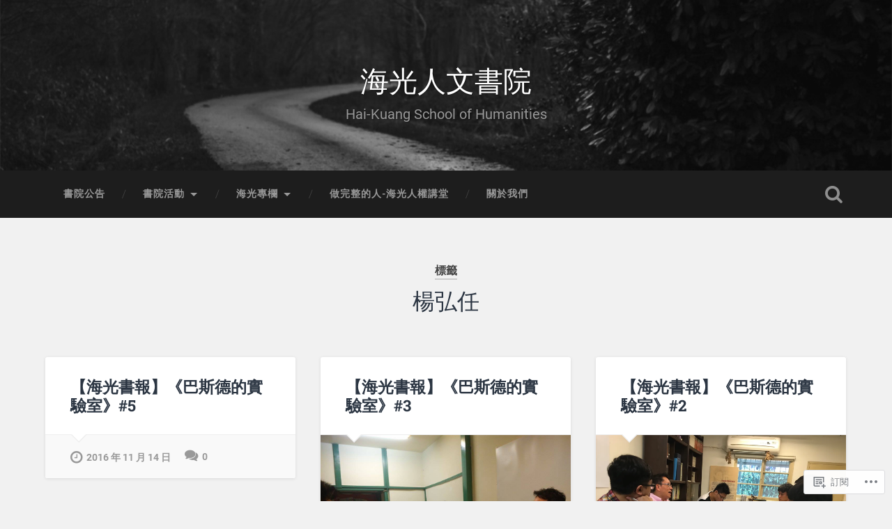

--- FILE ---
content_type: text/javascript; charset=utf-8
request_url: https://www.goodreads.com/review/custom_widget/45714459.%E6%AE%B7%E6%B5%B7%E5%85%89%E7%99%BE%E5%B9%B4%E7%B4%80%E5%BF%B5%E8%97%8F%E8%B4%88%E6%9B%B8%E5%B1%95:%20read?cover_position=&cover_size=small&num_books=5&order=d&shelf=read&sort=date_added&widget_bg_transparent=&widget_id=45714459_read
body_size: 1381
content:
  var widget_code = '  <div class=\"gr_custom_container_45714459_read\">\n    <h2 class=\"gr_custom_header_45714459_read\">\n    <a style=\"text-decoration: none;\" rel=\"nofollow\" href=\"https://www.goodreads.com/review/list/45714459-yinliberty?shelf=read&amp;utm_medium=api&amp;utm_source=custom_widget\">殷海光百年紀念藏贈書展: read<\/a>\n    <\/h2>\n      <div class=\"gr_custom_each_container_45714459_read\">\n          <div class=\"gr_custom_book_container_45714459_read\">\n            <a title=\"Reflections on the Failure of Socialism\" rel=\"nofollow\" href=\"https://www.goodreads.com/review/show/3309699851?utm_medium=api&amp;utm_source=custom_widget\"><img alt=\"Reflections on the Failure of Socialism\" border=\"0\" src=\"https://i.gr-assets.com/images/S/compressed.photo.goodreads.com/books/1479083168l/2009467._SY75_.jpg\" /><\/a>\n          <\/div>\n          <div class=\"gr_custom_rating_45714459_read\">\n            <span class=\" staticStars notranslate\"><img src=\"https://s.gr-assets.com/images/layout/gr_red_star_inactive.png\" /><img alt=\"\" src=\"https://s.gr-assets.com/images/layout/gr_red_star_inactive.png\" /><img alt=\"\" src=\"https://s.gr-assets.com/images/layout/gr_red_star_inactive.png\" /><img alt=\"\" src=\"https://s.gr-assets.com/images/layout/gr_red_star_inactive.png\" /><img alt=\"\" src=\"https://s.gr-assets.com/images/layout/gr_red_star_inactive.png\" /><\/span>\n          <\/div>\n          <div class=\"gr_custom_title_45714459_read\">\n            <a rel=\"nofollow\" href=\"https://www.goodreads.com/review/show/3309699851?utm_medium=api&amp;utm_source=custom_widget\">Reflections on the Failure of Socialism<\/a>\n          <\/div>\n          <div class=\"gr_custom_author_45714459_read\">\n            by <a rel=\"nofollow\" href=\"https://www.goodreads.com/author/show/107568.Max_Eastman\">Max Eastman<\/a>\n          <\/div>\n      <\/div>\n      <div class=\"gr_custom_each_container_45714459_read\">\n          <div class=\"gr_custom_book_container_45714459_read\">\n            <a title=\"Memoirs, 1925-1950\" rel=\"nofollow\" href=\"https://www.goodreads.com/review/show/3309698945?utm_medium=api&amp;utm_source=custom_widget\"><img alt=\"Memoirs, 1925-1950\" border=\"0\" src=\"https://i.gr-assets.com/images/S/compressed.photo.goodreads.com/books/1389219388l/193461._SY75_.jpg\" /><\/a>\n          <\/div>\n          <div class=\"gr_custom_rating_45714459_read\">\n            <span class=\" staticStars notranslate\"><img src=\"https://s.gr-assets.com/images/layout/gr_red_star_inactive.png\" /><img alt=\"\" src=\"https://s.gr-assets.com/images/layout/gr_red_star_inactive.png\" /><img alt=\"\" src=\"https://s.gr-assets.com/images/layout/gr_red_star_inactive.png\" /><img alt=\"\" src=\"https://s.gr-assets.com/images/layout/gr_red_star_inactive.png\" /><img alt=\"\" src=\"https://s.gr-assets.com/images/layout/gr_red_star_inactive.png\" /><\/span>\n          <\/div>\n          <div class=\"gr_custom_title_45714459_read\">\n            <a rel=\"nofollow\" href=\"https://www.goodreads.com/review/show/3309698945?utm_medium=api&amp;utm_source=custom_widget\">Memoirs, 1925-1950<\/a>\n          <\/div>\n          <div class=\"gr_custom_author_45714459_read\">\n            by <a rel=\"nofollow\" href=\"https://www.goodreads.com/author/show/43812.George_F_Kennan\">George F. Kennan<\/a>\n          <\/div>\n      <\/div>\n      <div class=\"gr_custom_each_container_45714459_read\">\n          <div class=\"gr_custom_book_container_45714459_read\">\n            <a title=\"The Political Theory of Bolshevism\" rel=\"nofollow\" href=\"https://www.goodreads.com/review/show/3309696869?utm_medium=api&amp;utm_source=custom_widget\"><img alt=\"The Political Theory of Bolshevism\" border=\"0\" src=\"https://i.gr-assets.com/images/S/compressed.photo.goodreads.com/books/1302807931l/11105319._SX50_.jpg\" /><\/a>\n          <\/div>\n          <div class=\"gr_custom_rating_45714459_read\">\n            <span class=\" staticStars notranslate\"><img src=\"https://s.gr-assets.com/images/layout/gr_red_star_inactive.png\" /><img alt=\"\" src=\"https://s.gr-assets.com/images/layout/gr_red_star_inactive.png\" /><img alt=\"\" src=\"https://s.gr-assets.com/images/layout/gr_red_star_inactive.png\" /><img alt=\"\" src=\"https://s.gr-assets.com/images/layout/gr_red_star_inactive.png\" /><img alt=\"\" src=\"https://s.gr-assets.com/images/layout/gr_red_star_inactive.png\" /><\/span>\n          <\/div>\n          <div class=\"gr_custom_title_45714459_read\">\n            <a rel=\"nofollow\" href=\"https://www.goodreads.com/review/show/3309696869?utm_medium=api&amp;utm_source=custom_widget\">The Political Theory of Bolshevism<\/a>\n          <\/div>\n          <div class=\"gr_custom_author_45714459_read\">\n            by <a rel=\"nofollow\" href=\"https://www.goodreads.com/author/show/234764.Hans_Kelsen\">Hans Kelsen<\/a>\n          <\/div>\n      <\/div>\n      <div class=\"gr_custom_each_container_45714459_read\">\n          <div class=\"gr_custom_book_container_45714459_read\">\n            <a title=\"Ideology and Utopia: An Introduction to the Sociology of Knowledge\" rel=\"nofollow\" href=\"https://www.goodreads.com/review/show/3309691840?utm_medium=api&amp;utm_source=custom_widget\"><img alt=\"Ideology and Utopia: An Introduction to the Sociology of Knowledge\" border=\"0\" src=\"https://i.gr-assets.com/images/S/compressed.photo.goodreads.com/books/1509565496l/330252._SY75_.jpg\" /><\/a>\n          <\/div>\n          <div class=\"gr_custom_rating_45714459_read\">\n            <span class=\" staticStars notranslate\"><img src=\"https://s.gr-assets.com/images/layout/gr_red_star_inactive.png\" /><img alt=\"\" src=\"https://s.gr-assets.com/images/layout/gr_red_star_inactive.png\" /><img alt=\"\" src=\"https://s.gr-assets.com/images/layout/gr_red_star_inactive.png\" /><img alt=\"\" src=\"https://s.gr-assets.com/images/layout/gr_red_star_inactive.png\" /><img alt=\"\" src=\"https://s.gr-assets.com/images/layout/gr_red_star_inactive.png\" /><\/span>\n          <\/div>\n          <div class=\"gr_custom_title_45714459_read\">\n            <a rel=\"nofollow\" href=\"https://www.goodreads.com/review/show/3309691840?utm_medium=api&amp;utm_source=custom_widget\">Ideology and Utopia: An Introduction to the Sociology of Knowledge<\/a>\n          <\/div>\n          <div class=\"gr_custom_author_45714459_read\">\n            by <a rel=\"nofollow\" href=\"https://www.goodreads.com/author/show/189545.Karl_Mannheim\">Karl Mannheim<\/a>\n          <\/div>\n      <\/div>\n      <div class=\"gr_custom_each_container_45714459_read\">\n          <div class=\"gr_custom_book_container_45714459_read\">\n            <a title=\"Toward a General Theory of Action: Theoretical Foundations for the Social Sciences (Social Science Classics Series)\" rel=\"nofollow\" href=\"https://www.goodreads.com/review/show/3309690759?utm_medium=api&amp;utm_source=custom_widget\"><img alt=\"Toward a General Theory of Action: Theoretical Foundations for the Social Sciences\" border=\"0\" src=\"https://i.gr-assets.com/images/S/compressed.photo.goodreads.com/books/1348646699l/1108177._SY75_.jpg\" /><\/a>\n          <\/div>\n          <div class=\"gr_custom_rating_45714459_read\">\n            <span class=\" staticStars notranslate\"><img src=\"https://s.gr-assets.com/images/layout/gr_red_star_inactive.png\" /><img alt=\"\" src=\"https://s.gr-assets.com/images/layout/gr_red_star_inactive.png\" /><img alt=\"\" src=\"https://s.gr-assets.com/images/layout/gr_red_star_inactive.png\" /><img alt=\"\" src=\"https://s.gr-assets.com/images/layout/gr_red_star_inactive.png\" /><img alt=\"\" src=\"https://s.gr-assets.com/images/layout/gr_red_star_inactive.png\" /><\/span>\n          <\/div>\n          <div class=\"gr_custom_title_45714459_read\">\n            <a rel=\"nofollow\" href=\"https://www.goodreads.com/review/show/3309690759?utm_medium=api&amp;utm_source=custom_widget\">Toward a General Theory of Action: Theoretical Foundations for the Social Sciences<\/a>\n          <\/div>\n          <div class=\"gr_custom_author_45714459_read\">\n            by <a rel=\"nofollow\" href=\"https://www.goodreads.com/author/show/42039.Talcott_Parsons\">Talcott Parsons<\/a>\n          <\/div>\n      <\/div>\n  <br style=\"clear: both\"/>\n  <center>\n    <a rel=\"nofollow\" href=\"https://www.goodreads.com/\"><img alt=\"goodreads.com\" style=\"border:0\" src=\"https://s.gr-assets.com/images/widget/widget_logo.gif\" /><\/a>\n  <\/center>\n  <noscript>\n    Share <a rel=\"nofollow\" href=\"https://www.goodreads.com/\">book reviews<\/a> and ratings with Yinliberty, and even join a <a rel=\"nofollow\" href=\"https://www.goodreads.com/group\">book club<\/a> on Goodreads.\n  <\/noscript>\n  <\/div>\n'
  var widget_div = document.getElementById('gr_custom_widget_45714459_read')
  if (widget_div) {
    widget_div.innerHTML = widget_code
  }
  else {
    document.write(widget_code)
  }
